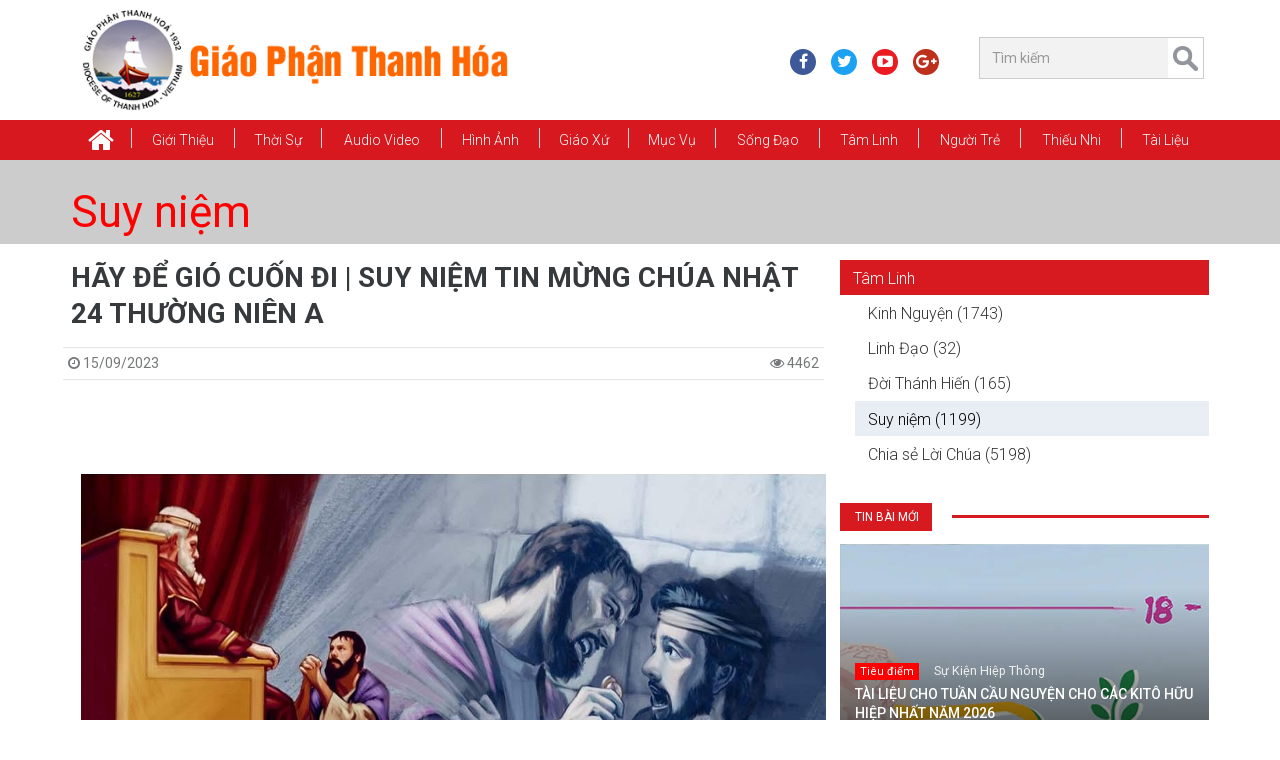

--- FILE ---
content_type: text/html; charset=utf-8
request_url: http://giaophanthanhhoa.net/suy-niem/hay-de-gio-cuon-di-%7C-suy-niem-tin-mung-chua-nhat-24-thuong-nien-a-42654.html
body_size: 69194
content:
<!DOCTYPE HTML><!--[if lt IE 7]><html xmlns:og="http://opengraphprotocol.org/schema/" xmlns:fb="http://www.facebook.com/2008/fbml/" class="no-js lt-ie9 lt-ie8 lt-ie7" lang='VI-VN'><![endif]--><!--[if IE 7]><html xmlns:og="http://opengraphprotocol.org/schema/" xmlns:fb="http://www.facebook.com/2008/fbml/" class="no-js lt-ie9 lt-ie8" lang='VI-VN'><![endif]--><!--[if IE 8]><html xmlns:og="http://opengraphprotocol.org/schema/" xmlns:fb="http://www.facebook.com/2008/fbml/" class="no-js lt-ie9" lang='VI-VN'><![endif]--><!--[if gt IE 8]><!-->
<html xmlns:og="http://opengraphprotocol.org/schema/" xmlns:fb="http://www.facebook.com/2008/fbml/" lang='VI-VN' class="no-js">
<!--<![endif]--><head id="Head"><title>
	HÃY ĐỂ GIÓ CUỐN ĐI | SUY NIỆM TIN MỪNG CHÚA NHẬT 24 THƯỜNG NIÊN A | Giáo Phận Thanh Hóa
</title>
<meta name="description" content="Hay De Gio Cuon Di | Suy Niem Tin Mung Chua Nhat 24 Thuong Nien A , HÃY ĐỂ GIÓ CUỐN ĐI | SUY NIỆM TIN MỪNG CHÚA NHẬT 24 THƯỜNG NIÊN A"/>
<meta name="keywords" content="Hay De Gio Cuon Di | Suy Niem Tin Mung Chua Nhat 24 Thuong Nien A , HÃY ĐỂ GIÓ CUỐN ĐI | SUY NIỆM TIN MỪNG CHÚA NHẬT 24 THƯỜNG NIÊN A, giao phan thanh hoa"/>
<meta name="Template" content="News"/>
<meta name="VisitorTimeout" content="0"/>
<meta name="VisitorPath" content=""/>
<link rel="shortcut icon" type="image/ico" href="Image/favicon.ico" mce_href="Image/favicon.ico" />
<base href="http://giaophanthanhhoa.net/" target="_self"/>
<link href="Image/favicon.ico" mce_href="Image/favicon.ico" rel="shortcut icon" type="image/ico" />
<meta charset="utf-8">
<meta name="viewport" content="width=device-width, initial-scale=1, shrink-to-fit=no">
<meta http-equiv="X-UA-Compatible" content="IE=edge">
<!--<meta content="1800" http-equiv="REFRESH" />-->
<meta content="index, follow" name="robots" />
<meta name="copyright" content="Ban Truyền Thông Giáo Phận Thanh Hóa" />
<meta name="author" content="Ban Truyền Thông Giáo Phận Thanh Hóa" />
<meta http-equiv="audience" content="General" />
<meta name="resource-type" content="Document" />
<meta name="distribution" content="Global" />
<meta name="revisit-after" content="1 days" />
<meta name="GENERATOR" content="Ban Truyền Thông Giáo Phận Thanh Hóa" />

<!-- Facebook Metadata /-->
<meta property="fb:app_id" content="2123564141068048" />
<meta property="og:type" content="article" />
<meta property="og:url" content="http://giaophanthanhhoa.net/suy-niem/hay-de-gio-cuon-di-|-suy-niem-tin-mung-chua-nhat-24-thuong-nien-a-42654.html" />
<meta property="og:locale" content="vi_VN" />
<meta property="og:image" content="http://giaophanthanhhoa.net/Image/Picture/4-Hinh%20Anh/2023/CHA%20%20CA%CC%89NH%202.png" />
<meta property="og:description" content="Hay De Gio Cuon Di | Suy Niem Tin Mung Chua Nhat 24 Thuong Nien A , HÃY ĐỂ GIÓ CUỐN ĐI | SUY NIỆM TIN MỪNG CHÚA NHẬT 24 THƯỜNG NIÊN A " />
<meta property="og:title" content="HÃY ĐỂ GIÓ CUỐN ĐI | SUY NIỆM TIN MỪNG CHÚA NHẬT 24 THƯỜNG NIÊN A | Giáo Phận Thanh Hóa " />
<meta property="og:site_name" content="Ban Truyền Thông Giáo Phận Thanh Hóa" />
<meta property="article:publisher" content="http://giaophanthanhhoa.net" />
<meta property="article:author" content="https://facebook.com/595039017513493" />
<!-- Google+ Metadata / -->
<meta name="google-site-verification" content="fKpnQz5IjlLjCBjncAMHGywaeiTBNg30Df3kk3FZPWQ" />
<meta itemprop="name" content="HÃY ĐỂ GIÓ CUỐN ĐI | SUY NIỆM TIN MỪNG CHÚA NHẬT 24 THƯỜNG NIÊN A | Giáo Phận Thanh Hóa">
<meta itemprop="description" content="Hay De Gio Cuon Di | Suy Niem Tin Mung Chua Nhat 24 Thuong Nien A , HÃY ĐỂ GIÓ CUỐN ĐI | SUY NIỆM TIN MỪNG CHÚA NHẬT 24 THƯỜNG NIÊN A">
<meta itemprop="image" content="http://giaophanthanhhoa.net/Image/Picture/4-Hinh%20Anh/2023/CHA%20%20CA%CC%89NH%202.png"> 

<!--CSS-->
<link href="https://fonts.googleapis.com/css?family=Roboto:300,300i,400,400i,500,500i,700,700i,900,900i&amp;subset=vietnamese" rel="stylesheet">
<link href="/Bootstrap/bootstrap3/css/bootstrap.min.css" media="screen" rel="stylesheet" />
<link href="/Style/style-cms.css?v=2.170518" rel="stylesheet" type="text/css" />
<link href="/Bootstrap/bootstrap3/css/modified.css" media="screen" rel="stylesheet" />
<link href="/Bootstrap/bootstrap3/font-awesome/css/font-awesome.min.css" rel="stylesheet" />
<link href="/Script/utility/menu-superfish/superfish.css" media="screen" rel="stylesheet" />
<link href="/Script/utility/owl-carousel/OwlCarousel2/assets/owl.carousel.min.css" rel="stylesheet" type="text/css" />
<link href="/Script/utility/date-time-picker/datepicker3.css" rel="stylesheet" type="text/css">
<link href="/Script/utility/MagnificPopup/style.css" rel="stylesheet" />
<link href="/Script/utility/mmenu/hamburgers.css" rel="stylesheet" type="text/css">
<link href="/Script/utility/mmenu/jquery.mmenu.css?v=200418" rel="stylesheet" type="text/css">

<!--JS-->
<script type="text/javascript" src="/Bootstrap/bootstrap3/js/jquery.min.js"></script>
<script type="text/javascript" src="/Bootstrap/bootstrap3/js/tether.min.js"></script>
<script type="text/javascript" src="/Bootstrap/bootstrap3/js/bootstrap.min.js"></script>
<script type="text/javascript" src="/Script/utility/menu-superfish/jquery.hoverIntent.min.js"></script>
<script type="text/javascript" src="/Script/utility/menu-superfish/superfish.js"></script>
<script type="text/javascript" src="/Script/utility/echo.min.js"></script>
<script type="text/javascript" src="/Script/utility/sticky-menu/jquery.sticky.js"></script>
<script type="text/javascript" src="/Script/utility/owl-carousel/OwlCarousel2/owl.carousel.min.js"></script>
<script type="text/javascript" src="/Script/utility/owl-carousel2-thumbs/OwlCarousel2-Thumbs.js"></script>
<script type="text/javascript" src="/Script/utility/MagnificPopup/script.js"></script>
<script type="text/javascript" src="/Script/utility/scrolltopcontrol.js"></script>
<script type="text/javascript" src="/Script/utility/mmenu/jquery.mmenu.min.js"></script>
<script type="text/javascript" src="/Script/utility/mmenu/core/offcanvas/jquery.mmenu.offcanvas.min.js"></script>
<script type="text/javascript" src="/Script/utility/nicescroll/nicescroll.min.js"></script>
<script type="text/javascript" src="/Script/utility/countdown/jquery.countdown.min.js"></script>
<script type="text/javascript" src="/Script/script-cms.js?v=2.170618"></script>
<script type="text/javascript" src="/Script/script-news.js?v=5.040518"></script>
<script type="text/javascript" src="/Script/script-ajax.js?v=1.1"></script>
<script type="text/javascript" src="/Script/Other.js"></script>

<script type="text/javascript">
	$(document).ready(function () {
		Script.Process_Init();
	});
</script>

<!--[if lt IE 9]>
<script type="text/javascript" src="http://cdnjs.cloudflare.com/ajax/libs/json2/20110223/json2.min.js"></script>    
<script type="text/javascript" src="http://html5shiv.googlecode.com/svn/trunk/html5.js"></script>   
<script type="text/javascript" src="https://oss.maxcdn.com/libs/respond.js/1.3.0/respond.min.js"></script>  
<![endif]-->
<!-- Global site tag (gtag.js) - Google Analytics -->
<script async src="https://www.googletagmanager.com/gtag/js?id=UA-109980307-1"></script>
<script>
  window.dataLayer = window.dataLayer || [];
  function gtag(){dataLayer.push(arguments);}
  gtag('js', new Date());

  gtag('config', 'UA-109980307-1');
</script>
<style>
/*---------Control:Logo---------*/
/*#Header-Full {
  background: rgba(0, 0, 0, 0) url("/Image/Picture/Banner/bgg.jpg") no-repeat scroll center top / cover ;
}*/

</style>

<script type="text/javascript">
 $(document).ready(function () {
/*---------Control:News---------*/
$(document).on('click', 'a[href^="#"]', function(e) {
    // target element id
    var id = $(this).attr('href');

    // target element
    var $id = $(id);
    if ($id.length === 0) {
        return;
    }

    // prevent standard hash navigation (avoid blinking in IE)
    e.preventDefault();

    // top position relative to the document
    var pos = $id.offset().top;

    // animated top scrolling
    $('body, html').animate({scrollTop: pos});
});

});
</script>
</head><body><div id="Zone"><div id="Body-Open" class="hidden d-none"><script>
  window.fbAsyncInit = function() {
    FB.init({
      appId      : '2123564141068048',
      xfbml      : true,
      version    : 'v3.2'
    });
    FB.AppEvents.logPageView();
  };

  (function(d, s, id){
     var js, fjs = d.getElementsByTagName(s)[0];
     if (d.getElementById(id)) {return;}
     js = d.createElement(s); js.id = id;
     js.src = "https://connect.facebook.net/en_US/sdk.js";
     fjs.parentNode.insertBefore(js, fjs);
   }(document, 'script', 'facebook-jssdk'));
</script></div>
<div id="wraper-tool" class="hidden">
   <ul id="Menu-Mobile" class="Menu-Mobile hidden-lg-up"><li class="home"><a href="/"><i class="fa fa-home fa-2x" aria-hidden="true"></i></a></li><li><a href="gioi-thieu.html">Giới thiệu</a><ul><li><a href="tong-quan.html">Tổng Quan</a></li><li><a href="giam-muc.html">Giám Mục</a></li><li><a href="linh-muc.html">Linh mục</a></li><li><a href="uy-ban.html">Ủy Ban</a></li><li><a href="hoi-doan.html">Hội Đoàn</a></li><li><a href="/nha-tho-chinh-toa/giao-xu-chinh-toa-tinh-tam-gia-truong--thanh-le-mung-bon-mang-duc-tong-giam-muc-giuse-nguyen-chi-linh-12476.html">Nhà Thờ Chính Tòa</a></li><li><a href="den-thanh-tu-dao.html">Đền Thánh Tử Đạo</a></li><li><a href="chung-vien-le-bao-tinh.html">Chủng Viện Lê Bảo Tịnh</a></li><li><a href="dong-men-thanh-gia.html">Dòng Mến Thánh Giá</a></li><li><a href="tru-so-sai-gon.html">Trụ Sở Sài Gòn</a></li><li><a href="nien-giam-giao-phan.html">Niên giám Giáo Phận</a></li><li><a href="/su-kien-hiep-thong/ngay-thang-nam-lich-su-12355.html">Sự Kiện Hiệp Thông</a></li></ul></li><li><a href="thoi-su.html">Thời Sự</a><ul><li><a href="tin-giao-hoi-hoan-vu.html">Tin Giáo Hội Hoàn Vũ</a></li><li><a href="tin-giao-hoi-viet-nam.html">Tin Giáo Hội Việt Nam</a></li><li><a href="tin-giao-phan.html">Tin Giáo Phận</a></li><li><a href="thong-bao.html">Thông Báo</a></li><li><a href="phong-su.html">Phóng sự</a></li><li><a href="xa-luan.html">Xã Luận</a></li><li><a href="chuyen-de.html">Chuyên Đề</a></li></ul></li><li><a href="audio-video.html">Audio Video</a><ul><li><a href="radio-vatican.html">Radio Vatican</a></li><li><a href="video-thanh-le-va-bai-giang.html">Video: THÁNH LỄ VÀ BÀI GIẢNG</a></li><li><a href="video-thanh-ca.html">Video: Thánh Ca</a></li><li><a href="video-tin-tuc.html">Video: Tin tức</a></li><li><a href="video-chuyen-muc.html">Video: Chuyên mục</a></li><li><a href="phim-chon-loc.html">Phim Chọn Lọc</a></li><li><a href="https://www.saltandlighttv.org" target="_blank">Salt Light Media</a></li><li><a href="http://vntaiwan.catholic.org.tw/veritas/" target="_blank">Radio Veritas</a></li><li><a href="http://vi.radiovaticana.va/" target="_blank">Radio Vatican</a></li><li><a href="http://phimconggiao.net/" target="_blank">Phim Công Giáo</a></li><li><a href="https://www.youtube.com/channel/UCLI0Hz87bPHacX3lD2bgY5Q" target="_blank">Tivi online</a></li><li><a href="https://www.youtube.com/user/VietCatholicNews" target="_blank">VietcatholicNews YouTube</a></li><li><a href="http://www.ewtn.com" target="_blank">Truyền hình Công giáo EWTN</a></li></ul></li><li><a href="hinh-anh.html">Hình Ảnh</a></li><li><a href="giao-xu.html">Giáo xứ</a><ul><li><a href="/giao-xu/cac-giao-xu-trong-giao-phan-theo-abc-13575.html">Theo ABC</a></li><li><a href="/theo-giao-hat/cac-giao-xu-thuoc-giao-hat-trong-giao-phan-thanh-hoa-13592.html">Theo Giáo Hạt</a></li><li><a href="sinh-hoat-giao-xu.html">Sinh hoạt Giáo xứ</a></li></ul></li><li><a href="muc-vu.html">Mục vụ</a><ul><li><a href="bac-ai.html">Bác Ái</a></li><li><a href="di-dan.html">Di dân</a></li><li><a href="truyen-giao.html">Truyền giáo</a></li><li><a href="hon-nhan-gia-dinh.html">Hôn nhân và Gia đình</a></li><li><a href="ca-truong.html">Ca Trưởng</a></li><li><a href="thuong-huan.html">Thường Huấn</a></li><li><a href="nam-muc-vu.html">Năm Mục Vụ</a></li></ul></li><li><a href="song-dao.html">Sống Đạo</a><ul><li><a href="on-goi.html">Ơn Gọi</a></li><li><a href="duc-tin.html">Đức Tin</a></li><li><a href="giao-ly.html">Giáo Lý</a></li><li><a href="kinh-thanh.html">Kinh Thánh</a></li><li><a href="phung-vu.html">Phụng Vụ</a></li><li><a href="chung-nhan.html">Chứng Nhân</a></li><li><a href="muc-tu.html">Mục Tử</a></li></ul></li><li><a href="tam-linh.html">Tâm Linh</a><ul><li><a href="kinh-nguyen.html">Kinh Nguyện</a></li><li><a href="linh-dao.html">Linh Đạo</a></li><li><a href="doi-thanh-hien.html">Đời Thánh Hiến</a></li><li><a href="suy-niem.html">Suy niệm</a></li><li><a href="chia-se-loi-chua.html">Chia sẻ Lời Chúa</a></li></ul></li><li><a href="nguoi-tre.html">Người Trẻ</a><ul><li><a href="dai-hoi-gioi-tre.html">Đại Hội Giới Trẻ</a></li><li><a href="sinh-hoat-va-doi-song.html">Sinh Hoạt và Đời Sống</a></li><li><a href="sinh-vien-va-hoc-sinh.html">Sinh viên và học sinh</a></li><li><a href="chia-se-goc-nhin.html">Chia sẻ góc nhìn</a></li></ul></li><li><a href="thieu-nhi.html">Thiếu Nhi</a><ul><li><a href="kinh-thanh-hinh.html">Kinh Thánh Hình</a></li><li><a href="truyen-tranh.html">Truyện Tranh</a></li><li><a href="do-vui.html">Đố Vui</a></li><li><a href="ca-nhac.html">Ca Nhạc</a></li><li><a href="hoat-hinh.html">Hoạt Hình</a></li></ul></li><li><a href="tai-lieu.html">Tài Liệu</a><ul><li><a href="cac-mau-van-ban.html">Các Mẫu Văn Bản</a></li><li><a href="nghi-thuc-cong-giao.html">Nghi thức Công Giáo</a></li><li><a href="slideshows-phung-vu.html">Slideshows phụng vụ</a></li><li><a href="triet-hoc.html">Triết học</a></li><li><a href="than-hoc.html">Thần học</a></li><li><a href="giao-luat.html">Giáo luật</a></li><li><a href="giao-su.html">Giáo sử</a></li><li><a href="giao-phu.html">Giáo phụ</a></li><li><a href="ton-giao.html">Tôn giáo</a></li><li><a href="duc-maria.html">Đức Maria</a></li><li><a href="thanh-giuse.html">Thánh Giuse</a></li><li><a href="van-kien-giao-hoi.html">Văn Kiện Giáo Hội</a></li><li><a href="van-hoa.html">Văn Hóa</a></li><li><a href="khao-cuu-khac.html">Khảo cứu khác</a></li></ul></li></ul>
</div>
<header id="Header-Full">
	<section class="container">
		<div class="row header-row">
			<div class="col-xs-10 col-sm-10 col-md-6 col-lg-6 header-left">
				<div id="Logo" class="Logo"><a href="/" title="Giáo Phận Thanh Hóa"><img alt="Giáo Phận Thanh Hóa" height="130" src="/Image/Picture/logo/1_Logo.png" width="485" /></a></div>
			</div>
			<div class="col-xs-2 col-sm-2 col-md-6 hidden-lg-up">
			    <a id="hamburger" href="#wraper-tool" type="link">
                    <span class="hamburger hamburger--collapse">
                		<span class="hamburger-box">
                			<span class="hamburger-inner"></span>
                		</span>
                	</span>
            	</a>
			</div>
			<div class="hidden-sm-down col-xs-12 col-sm-6 col-md-6 col-lg-6 header-right">
			    <div class="row">
			        <div class="col-xs-12 col-sm-8 col-md-7">
			            <ul id="Header-Social" class="social-header list-unstyled hidden-md-down"><li class="_facebook-icon"><a href="https://www.facebook.com/giaophanthanhhoa" target="_blank"><i class="fa fa-facebook" aria-hidden="true"></i></a></li><li class="_twitter-icon"><a href="https://twitter.com/ttgpthanhhoa" target="_blank"><i class="fa fa-twitter" aria-hidden="true"></i></a></li><li class="_youtube-icon"><a href="https://www.youtube.com/@giaophanthanhhoa-l3v" target="_blank"><i class="fa fa-youtube-play" aria-hidden="true"></i></a></li><li class="_google-plus-icon"><a href="https://plus.google.com/+TRUY%E1%BB%80NTH%C3%94NGGPTHANHH%C3%93ATRUY%E1%BB%80NTH%C3%94NGGPTHANHH%C3%93A" target="_blank"><i class="fa fa-google-plus" aria-hidden="true"></i></a></li></ul>
			        </div>
			        <div class="col-xs-12 col-sm-4 col-md-5">
			            <div id="Search" class="Search hidden-md-down"><div class="searchBar"><input class="search-query form-control input-sm" id="Search-Keyword-News" placeholder="Tìm kiếm" type="text" /> <a class="searchButton" href="javascript:;" id="Search-Button-News"> </a></div></div>
			        </div>
			    </div>
			</div>
		</div>
	</section>
</header>
<div class="clearfix"></div>
<nav class="main-nav">
    <div id="Control-Menu-Top" class="container">
        <ul id="Menu-Top" class="sf-menu Menu-Top hidden-md-down"><li class="home"><a href="/"><i class="fa fa-home fa-2x" aria-hidden="true"></i></a></li><li><a href="gioi-thieu.html">Giới thiệu</a><ul><li><a href="tong-quan.html">Tổng Quan</a></li><li><a href="giam-muc.html">Giám Mục</a></li><li><a href="linh-muc.html">Linh mục</a></li><li><a href="uy-ban.html">Ủy Ban</a></li><li><a href="hoi-doan.html">Hội Đoàn</a></li><li><a href="/nha-tho-chinh-toa/giao-xu-chinh-toa-tinh-tam-gia-truong--thanh-le-mung-bon-mang-duc-tong-giam-muc-giuse-nguyen-chi-linh-12476.html">Nhà Thờ Chính Tòa</a></li><li><a href="den-thanh-tu-dao.html">Đền Thánh Tử Đạo</a></li><li><a href="chung-vien-le-bao-tinh.html">Chủng Viện Lê Bảo Tịnh</a></li><li><a href="dong-men-thanh-gia.html">Dòng Mến Thánh Giá</a></li><li><a href="tru-so-sai-gon.html">Trụ Sở Sài Gòn</a></li><li><a href="nien-giam-giao-phan.html">Niên giám Giáo Phận</a></li><li><a href="/su-kien-hiep-thong/ngay-thang-nam-lich-su-12355.html">Sự Kiện Hiệp Thông</a></li></ul></li><li><a href="thoi-su.html">Thời Sự</a><ul><li><a href="tin-giao-hoi-hoan-vu.html">Tin Giáo Hội Hoàn Vũ</a></li><li><a href="tin-giao-hoi-viet-nam.html">Tin Giáo Hội Việt Nam</a></li><li><a href="tin-giao-phan.html">Tin Giáo Phận</a></li><li><a href="thong-bao.html">Thông Báo</a></li><li><a href="phong-su.html">Phóng sự</a></li><li><a href="xa-luan.html">Xã Luận</a></li><li><a href="chuyen-de.html">Chuyên Đề</a></li></ul></li><li><a href="audio-video.html">Audio Video</a><ul><li><a href="radio-vatican.html">Radio Vatican</a></li><li><a href="video-thanh-le-va-bai-giang.html">Video: THÁNH LỄ VÀ BÀI GIẢNG</a></li><li><a href="video-thanh-ca.html">Video: Thánh Ca</a></li><li><a href="video-tin-tuc.html">Video: Tin tức</a></li><li><a href="video-chuyen-muc.html">Video: Chuyên mục</a></li><li><a href="phim-chon-loc.html">Phim Chọn Lọc</a></li><li><a href="https://www.saltandlighttv.org" target="_blank">Salt Light Media</a></li><li><a href="http://vntaiwan.catholic.org.tw/veritas/" target="_blank">Radio Veritas</a></li><li><a href="http://vi.radiovaticana.va/" target="_blank">Radio Vatican</a></li><li><a href="http://phimconggiao.net/" target="_blank">Phim Công Giáo</a></li><li><a href="https://www.youtube.com/channel/UCLI0Hz87bPHacX3lD2bgY5Q" target="_blank">Tivi online</a></li><li><a href="https://www.youtube.com/user/VietCatholicNews" target="_blank">VietcatholicNews YouTube</a></li><li><a href="http://www.ewtn.com" target="_blank">Truyền hình Công giáo EWTN</a></li></ul></li><li><a href="hinh-anh.html">Hình Ảnh</a></li><li><a href="giao-xu.html">Giáo xứ</a><ul><li><a href="/giao-xu/cac-giao-xu-trong-giao-phan-theo-abc-13575.html">Theo ABC</a></li><li><a href="/theo-giao-hat/cac-giao-xu-thuoc-giao-hat-trong-giao-phan-thanh-hoa-13592.html">Theo Giáo Hạt</a></li><li><a href="sinh-hoat-giao-xu.html">Sinh hoạt Giáo xứ</a></li></ul></li><li><a href="muc-vu.html">Mục vụ</a><ul><li><a href="bac-ai.html">Bác Ái</a></li><li><a href="di-dan.html">Di dân</a></li><li><a href="truyen-giao.html">Truyền giáo</a></li><li><a href="hon-nhan-gia-dinh.html">Hôn nhân và Gia đình</a></li><li><a href="ca-truong.html">Ca Trưởng</a></li><li><a href="thuong-huan.html">Thường Huấn</a></li><li><a href="nam-muc-vu.html">Năm Mục Vụ</a></li></ul></li><li><a href="song-dao.html">Sống Đạo</a><ul><li><a href="on-goi.html">Ơn Gọi</a></li><li><a href="duc-tin.html">Đức Tin</a></li><li><a href="giao-ly.html">Giáo Lý</a></li><li><a href="kinh-thanh.html">Kinh Thánh</a></li><li><a href="phung-vu.html">Phụng Vụ</a></li><li><a href="chung-nhan.html">Chứng Nhân</a></li><li><a href="muc-tu.html">Mục Tử</a></li></ul></li><li><a href="tam-linh.html">Tâm Linh</a><ul><li><a href="kinh-nguyen.html">Kinh Nguyện</a></li><li><a href="linh-dao.html">Linh Đạo</a></li><li><a href="doi-thanh-hien.html">Đời Thánh Hiến</a></li><li><a href="suy-niem.html">Suy niệm</a></li><li><a href="chia-se-loi-chua.html">Chia sẻ Lời Chúa</a></li></ul></li><li><a href="nguoi-tre.html">Người Trẻ</a><ul><li><a href="dai-hoi-gioi-tre.html">Đại Hội Giới Trẻ</a></li><li><a href="sinh-hoat-va-doi-song.html">Sinh Hoạt và Đời Sống</a></li><li><a href="sinh-vien-va-hoc-sinh.html">Sinh viên và học sinh</a></li><li><a href="chia-se-goc-nhin.html">Chia sẻ góc nhìn</a></li></ul></li><li><a href="thieu-nhi.html">Thiếu Nhi</a><ul><li><a href="kinh-thanh-hinh.html">Kinh Thánh Hình</a></li><li><a href="truyen-tranh.html">Truyện Tranh</a></li><li><a href="do-vui.html">Đố Vui</a></li><li><a href="ca-nhac.html">Ca Nhạc</a></li><li><a href="hoat-hinh.html">Hoạt Hình</a></li></ul></li><li><a href="tai-lieu.html">Tài Liệu</a><ul><li><a href="cac-mau-van-ban.html">Các Mẫu Văn Bản</a></li><li><a href="nghi-thuc-cong-giao.html">Nghi thức Công Giáo</a></li><li><a href="slideshows-phung-vu.html">Slideshows phụng vụ</a></li><li><a href="triet-hoc.html">Triết học</a></li><li><a href="than-hoc.html">Thần học</a></li><li><a href="giao-luat.html">Giáo luật</a></li><li><a href="giao-su.html">Giáo sử</a></li><li><a href="giao-phu.html">Giáo phụ</a></li><li><a href="ton-giao.html">Tôn giáo</a></li><li><a href="duc-maria.html">Đức Maria</a></li><li><a href="thanh-giuse.html">Thánh Giuse</a></li><li><a href="van-kien-giao-hoi.html">Văn Kiện Giáo Hội</a></li><li><a href="van-hoa.html">Văn Hóa</a></li><li><a href="khao-cuu-khac.html">Khảo cứu khác</a></li></ul></li></ul>   
    </div>
</nav>
<main>
    <section id="main-content" class="clearfix">
        <div id="News"><div class="page-media-image container-fluid p-0 mb-1"><div class="page-header-name container"><h1 class="name"><a href="suy-niem.html">Suy niệm</a></h1></div></div><div class="clearfix"></div><div class="main-content container mb-1"><div class="row"><div class="col-lg-12"><div class="row"><div class="col-xs-12 col-sm-12 col-lg-8 col-xl-8 pr-1"><section itemtype="http://schema.org/Recipe" itemscope class="News"><h1 class="NewsNameLink">HÃY ĐỂ GIÓ CUỐN ĐI | SUY NIỆM TIN MỪNG CHÚA NHẬT 24 THƯỜNG NIÊN A</h1><section class="row NewsMeta"><div class="CreateDate pull-left"><span><i class="fa fa-clock-o"></i> 15/09/2023</span></div><div class="pull-right Visit"> <i class="fa fa-eye"></i> 4462</div></section><article class="Context" id="Context1"><p style="text-align: center;"><br />
 </p>

<div style="text-align:center"><img alt="" height="450" src="/Image/Picture/4-Hinh%20Anh/2023/CHA%20%20CA%CC%89NH%202.png" width="800" /></div>

<p style="text-align: center;"><br />
<span style="font-size:22px;"><span style="color:#336600;"><b>HÃY ĐỂ GIÓ CUỐN ĐI</b></span></span></p>

<p style="text-align: justify;"> </p>

<p style="text-align: justify;"><span style="font-size:20px;">Kính thưa cộng đoàn phụng vụ,</span></p>

<p style="text-align: justify;"><span style="font-size:20px;">Thật tình tha thứ cho nhau với tất cả lòng quảng đại trong tươi vui và không giới hạn, bẻ gãy cái vòng luẩn quẩn của báo oán, đập tan xích xiềng của thù hận, phá hủy nhà tù của oán hờn và giận dữ... Đó là lời kêu mời mà Chúa Giêsu và Mẹ Giáo Hội nhắn gửi chúng ta qua các bài đọc Phụng vụ Lời Chúa trong Chúa Nhật 24 Thường Niên hôm nay.</span></p>

<p style="text-align: justify;"><span style="font-size:20px;">Xin được khởi đầu bài chia sẻ hôm nay, khởi đi từ một câu chuyện:</span></p>

<p style="text-align: justify;"><span style="font-size:20px;">Có hai người bạn đi trên con đường vắng vẻ. Đến một đoạn, họ có một cuộc tranh luận khá gay gắt và một người đã không kìm chế được giơ tay tát vào mặt bạn mình. Người kia bị đau nhưng không hề nói một lời</span></p>

<p style="text-align: justify;"><span style="font-size:20px;">Anh viết trên cát:</span></p>

<p style="text-align: justify;"><span style="font-size:20px;">- Hôm nay, người bạn thân nhất của tôi đã tát vào mặt tôi.</span></p>

<p style="text-align: justify;"><span style="font-size:20px;">Họ tiếp tục đi, đến một con sông, họ dừng lại và tắm ở đấy. Anh bạn kia không may bị chuột rút và suýt chết đuối may mà được người bạn cứu. Khi hết hoảng sợ, anh viết lên đá:</span></p>

<p style="text-align: justify;"><span style="font-size:20px;">- Hôm nay, người bạn thân nhất đã cứu sống tôi. Anh bạn kia ngạc nhiên hỏi:</span></p>

<p style="text-align: justify;"><span style="font-size:20px;">- Tại sao khi tôi đánh anh, anh viết lên cát, còn bây giờ anh tại viết trên đá?</span></p>

<p style="text-align: justify;"><span style="font-size:20px;">Mỉm cười, anh trả lời:</span></p>

<p style="text-align: justify;"><span style="font-size:20px;">- Khi một người nào đó làm chúng ta đau, chúng ta hay viết điều gì đó trên cát, gió sẽ thổi bay chúng đi cùng sự tha thứ. . . Và khi có điều gì đó to lớn xảy ra, chúng ta nên khắc nó lên đá như khắc sâu vào ký ức của trái tim, nơi không ngọn gió nào có thể xóa nhòa được.</span></p>

<p style="text-align: justify;"><span style="font-size:20px;">Ngang qua câu chuyện trên và đọc trang Tin Mừng của thánh Matthêu về dụ ngôn tên mắc nợ không biết thương xót được mở ra từ vấn đề thánh Phêrô đặt ra: "Thưa <i>Thầy, nếu anh em con cứ xúc phạm đến con, thì con phải tha đến mấy lần </i>? <i>Có phải bảy</i> <i>lần không?" </i>( Mt 18,21). Đức Giêsu đã trả lời bằng câu chuyện người đầy tớ không thể trả nợ được. Dụ ngôn thật rõ ràng: chúng ta mắc nợ Thiên Chúa rất nhiều. Chúng ta nợ Ngài tất cả. Như thế chúng ta phải làm cho những người khác như Cha chúng ta đã làm cho chúng ta. Sự tha thứ không chỉ là điều kiện mà còn là yếu tố chính trong đời sống của những người con cái Chúa. Vì thế Đức Giêsu buộc thánh Phêrô phải tha thứ không ngừng, hoàn toàn trái ngược với hành động của những người chỉ muốn báo thù mà thôi ( St 4,24).</span></p>

<p style="text-align: justify;"><span style="font-size:20px;">Con người không biết tha thứ cho anh chị em, đối xử với anh chị em tàn tệ là tự chuốc lấy cho mình cơn thịnh nộ của Thiên Chúa: “Tên đầy tớ độc ác kia, ta đã tha hết nợ cho ngươi, vì ngươi đã van xin Ta. Còn ngươi, sao ngươi không chịu thương bạn như Ta đã thương ngươi?” ( Mt 18,32-33 ).</span></p>

<p style="text-align: justify;"><span style="font-size:20px;">Và Chúa kết luận: <i>“Vậy Cha Ta trên trời cũng cư xử với các con đúng như thế, nếu mỗi người trong các con không hết lòng tha thứ cho anh em mình” ( Mt 18,35 )</i>. Từ chối tha thứ cho anh chị em là ngăn chặn ơn tha thứ đang dạt dào tuôn chảy vào tâm hồn mình vậy : <i>"Thật vậy</i>, <i>không ai trong chúng ta sống cho chính mình, cũng như không ai chết cho chính mình. Chúng ta có sống là sống cho Chúa, có chết cũng là chết cho Chúa. Vậy, dù sống dù chết, chúng ta vẫn</i> <i>thuộc về Chúa; vì Đức Kitô đã chết và sống lại, chính là để làm Chúa kẻ sống cũng như kẻ chết </i>(Rm 14,7-9). Cuộc sống mới trong tình yêu này đòi buộc mỗi Kitô hữu phải biết liên kết với Thiên Chúa và nhất là với anh em mình. Sự hiệp thông do liên kết sẽ là động lực để mỗi Kitô hữu hướng đến anh em mình, quan tâm đến họ, và tất nhiên tha thứ cho họ, vì không thể có hiệp thông khi còn xa cách, tách rẽ và thù hận lẫn nhau.</span></p>

<p style="text-align: justify;"><span style="font-size:20px;">Trong đời sống thực tế, muốn nhận sự tha thứ thì hãy biết quên đi những lỗi lầm của anh chị em. Đừng nhắc đi nhắc lại, đừng nhớ dai. Chuyện ngày xửa ngày xưa, từ đời tam đại… khi vui thuận vợ thuận chồng thì không nói, khi không bằng lòng nhau thì lôi chuyện cũ ra xào nấu lại làm cho nhau đau khổ. Chúa đã tha thứ cho chúng ta thì chúng ta cũng biết tha thứ cho nhau, vì “nếu Chúa ghi nhớ tội khiên thì nào ai rỗi được” (Tv 51)</span></p>

<p style="text-align: justify;"><span style="font-size:20px;">Trong một thế giới mang tính toàn cầu hiện nay, con người không thể sống đơn độc trong những ốc đảo của mình mà phải xây dựng nhiều mối quan hệ với những người khác. Dù là đoàn thể xã hội hay tôn giáo, ý nghĩa cộng đoàn luôn luôn là ý nghĩa chủ đạo cho mọi ràng buộc, mọi xây dựng những giá trị tốt đẹp, mà cả sự sống còn nữa. Muốn xây dựng cộng đoàn người ta phải có chung mục tiêu tốt đẹp. Mục tiêu này đòi hỏi mọi thành viên gắn bó trong tình yêu và không chấp nhận bất cứ một rạn nứt hay sự chia cắt nào. Nếu có những bóng mây mờ của giận hờn, ghen ghét, thù oán xuất hiện, chúng phải bị xua tan đi tức khắc để trả lại ánh sáng của chan hòa yêu thương. Có nhiều phương cách để tái lập mối quan hệ tốt đẹp đó. Một trong những phương cách đó là THA THỨ. Ước gì mỗi người chúng ta khi đón nhận lòng thương xót và sự tha thứ của Chúa, chúng ta cũng biết thương xót và tha thứ cho anh chị em mình. Điều gì tốt thì khắc trên đá để không phai, còn điều gì xấu thì viết trên cát để gió cuốn đi.</span><br />
<br />
<br />
 </p>

<p style="text-align: right;"><span style="font-size:20px;"><strong>LM. Joseph Phan Cảnh</strong></span></p>

<p style="text-align: right;"> </p></article></section><div class="clearfix"></div><hr/><div class="clearfix"><div class="addthis_native_toolbox"></div></div><div class="clearfix"></div><br/><div id="NewsRelate" class="NewsRelate Home-Content-News clearfix"><div class="AsideTitle5"><span class="name">Tin bài khác</span></div><div class="row"><div class="NewsRelate top col-xs-12 col-sm-12 col-md-4 col-lg-4"><a href="suy-niem/bai-giang-chua-nhat-ii-thuong-nien-nam-a-49398.html" title="Bài Giảng Chúa Nhât II Thường Niên Năm A"><div class="clearfix"><div class="col-xs-4 col-sm-4 col-md-12 center"><figure class="figure-haft imageLinkWrapper w-100"><img src="/Image/_thumbs/Picture/cao-pho/CHA%20THUONG%20CN2TNA.jpg" alt="bai giang chua nhat ii thuong nien nam a"></figure></div><div class="col-xs-8 col-sm-8 col-md-12"><h3 class="NewsName">Bài Giảng Chúa Nhât II Thường Niên Năm A</h3></div></div></a></div><div class="NewsRelate top col-xs-12 col-sm-12 col-md-4 col-lg-4"><a href="suy-niem/suy-niem-chua-nhat-2-mua-thuong-nien-nam-a-49396.html" title="Suy niệm Chúa Nhật 2 Mùa Thường Niên Năm A"><div class="clearfix"><div class="col-xs-4 col-sm-4 col-md-12 center"><figure class="figure-haft imageLinkWrapper w-100"><img src="/Image/_thumbs/Picture/L%E1%BB%98C%20L%E1%BB%9CI%20CH%C3%9AA/cha%20tu%CC%9B%CC%81%20cn2tna.jpg" alt="suy niem chua nhat 2 mua thuong nien nam a"></figure></div><div class="col-xs-8 col-sm-8 col-md-12"><h3 class="NewsName">Suy niệm Chúa Nhật 2 Mùa Thường Niên Năm A</h3></div></div></a></div><div class="NewsRelate top col-xs-12 col-sm-12 col-md-4 col-lg-4"><a href="suy-niem/suy-niem-tin-mung-chua-nhat-ii-mua-thuong-nien-nam-a-49386.html" title="Suy niệm Tin Mừng Chúa Nhật II Mùa Thường Niên Năm A"><div class="clearfix"><div class="col-xs-4 col-sm-4 col-md-12 center"><figure class="figure-haft imageLinkWrapper w-100"><img src="/Image/_thumbs/Picture/cao-pho/CN2TNA.jpg" alt="suy niem tin mung chua nhat ii mua thuong nien nam a"></figure></div><div class="col-xs-8 col-sm-8 col-md-12"><h3 class="NewsName">Suy niệm Tin Mừng Chúa Nhật II Mùa Thường Niên Năm A</h3></div></div></a></div><div class="NewsRelate top col-xs-12 col-sm-12 col-md-4 col-lg-4"><a href="suy-niem/bai-suy-niem-chua-nhat-ii-mua-thuong-nien-nam-a-49385.html" title="Bài suy niệm Chúa Nhật II Mùa Thường Niên năm A"><div class="clearfix"><div class="col-xs-4 col-sm-4 col-md-12 center"><figure class="figure-haft imageLinkWrapper w-100"><img src="/Image/_thumbs/Picture/cao-pho/CHA%20CA%CC%89NH%20CN2TNA.jpg" alt="bai suy niem chua nhat ii mua thuong nien nam a"></figure></div><div class="col-xs-8 col-sm-8 col-md-12"><h3 class="NewsName">Bài suy niệm Chúa Nhật II Mùa Thường Niên năm A</h3></div></div></a></div><div class="NewsRelate top col-xs-12 col-sm-12 col-md-4 col-lg-4"><a href="suy-niem/giai-nghia-loi-chua---chua-nhat-2-mua-thuong-nien-nam-a-49384.html" title="Giải nghĩa Lời Chúa - Chúa Nhật 2 Mùa Thường Niên Năm A"><div class="clearfix"><div class="col-xs-4 col-sm-4 col-md-12 center"><figure class="figure-haft imageLinkWrapper w-100"><img src="/Image/_thumbs/Picture/cao-pho/%C4%90U%CC%9B%CC%81C%20CHA%20LA%CC%82M%20CN2TNA.jpg" alt="giai nghia loi chua   chua nhat 2 mua thuong nien nam a"></figure></div><div class="col-xs-8 col-sm-8 col-md-12"><h3 class="NewsName">Giải nghĩa Lời Chúa - Chúa Nhật 2 Mùa Thường Niên Năm A</h3></div></div></a></div><div class="NewsRelate top col-xs-12 col-sm-12 col-md-4 col-lg-4"><a href="suy-niem/bai-giang-chua-nhat-chua-giesu-chiu-phep-rua---nam-a-49369.html" title="Bài giảng Chúa Nhật Chúa Giêsu chịu phép rửa - Năm A"><div class="clearfix"><div class="col-xs-4 col-sm-4 col-md-12 center"><figure class="figure-haft imageLinkWrapper w-100"><img src="/Image/_thumbs/Picture/cao-pho/CHA%20THU%CC%9BO%CC%9B%CC%80NG%20CN%20CHU%CC%81A%20GIE%CC%82SU%20CHI%CC%A3U%20PHE%CC%81P%20RU%CC%9B%CC%89A.jpg" alt="bai giang chua nhat chua giesu chiu phep rua   nam a"></figure></div><div class="col-xs-8 col-sm-8 col-md-12"><h3 class="NewsName">Bài giảng Chúa Nhật Chúa Giêsu chịu phép rửa - Năm A</h3></div></div></a></div><div class="NewsRelate top col-xs-12 col-sm-12 col-md-4 col-lg-4"><a href="suy-niem/suy-niem-le-chua-giesu-chiu-phep-rua---nam-a-49363.html" title="Suy niệm lễ Chúa Giêsu chịu phép rửa - Năm A"><div class="clearfix"><div class="col-xs-4 col-sm-4 col-md-12 center"><figure class="figure-haft imageLinkWrapper w-100"><img src="/Image/_thumbs/Picture/suy%20ni%E1%BB%87m%20l%E1%BB%85%20Ch%C3%BAa%20Giesu%20ch%E1%BB%8Bu%20ph%C3%A9p%20r%E1%BB%ADa.jpg" alt="suy niem le chua giesu chiu phep rua   nam a"></figure></div><div class="col-xs-8 col-sm-8 col-md-12"><h3 class="NewsName">Suy niệm lễ Chúa Giêsu chịu phép rửa - Năm A</h3></div></div></a></div><div class="NewsRelate top col-xs-12 col-sm-12 col-md-4 col-lg-4"><a href="suy-niem/le-chua-yesu-chiu-phep-rua-nam-a--|-mot-cuoc-hien-linh-nhieu-y-nghia-49361.html" title="Lễ Chúa Yêsu Chịu Phép Rửa Năm A  | Một Cuộc Hiển Linh Nhiều Ý Nghĩa"><div class="clearfix"><div class="col-xs-4 col-sm-4 col-md-12 center"><figure class="figure-haft imageLinkWrapper w-100"><img src="/Image/_thumbs/Picture/cao-pho/%C4%90U%CC%9B%CC%81C%20CHA%20LA%CC%82M.jpg" alt="le chua yesu chiu phep rua nam a  | mot cuoc hien linh nhieu y nghia"></figure></div><div class="col-xs-8 col-sm-8 col-md-12"><h3 class="NewsName">Lễ Chúa Yêsu Chịu Phép Rửa Năm A  | Một Cuộc Hiển Linh Nhiều Ý Nghĩa</h3></div></div></a></div><div class="NewsRelate top col-xs-12 col-sm-12 col-md-4 col-lg-4"><a href="suy-niem/nhu-mua-troi-tuoi-goi-dat-dai---suy-niem-dua-theo-y-cau-nguyen-cua-duc-giao-hoang-thang-012026-phan-i-49358.html" title="Như mưa trời tưới gội đất đai - Suy niệm dựa theo ý cầu nguyện của Đức Giáo hoàng tháng 01/2026 phần I"><div class="clearfix"><div class="col-xs-4 col-sm-4 col-md-12 center"><figure class="figure-haft imageLinkWrapper w-100"><img src="/Image/_thumbs/Picture/3-Audio-Video/Capture(738).JPG" alt="nhu mua troi tuoi goi dat dai   suy niem dua theo y cau nguyen cua duc giao hoang thang 012026 phan i"></figure></div><div class="col-xs-8 col-sm-8 col-md-12"><h3 class="NewsName">Như mưa trời tưới gội đất đai - Suy niệm dựa theo ý cầu nguyện của Đức Giáo hoàng tháng 01/2026 phần I</h3></div></div></a></div></div></div><span id="NewsValue" NewsId="42654" NewsGroupId="405" NewsName="HÃY ĐỂ GIÓ CUỐN ĐI | SUY NIỆM TIN MỪNG CHÚA NHẬT 24 THƯỜNG NIÊN A"> </span><span id="NewsGroupValue" NewsGroupId="405" NewsGroupIdFather="372" NewsGroupName="Suy niệm"> </span></div><aside class="col-xs-12 col-sm-12 col-md-12 col-lg-4 col-xl-4"><nav id="sidenav" class="row"><ul class="sidenav-list col-xs-12"><li><a href="tam-linh.html" title="Tâm Linh" >Tâm Linh</a><ul class="sub-sidenav-list"><li><a href="kinh-nguyen.html" title="Kinh Nguyện">Kinh Nguyện (1743)</a></li><li><a href="linh-dao.html" title="Linh Đạo">Linh Đạo (32)</a></li><li><a href="doi-thanh-hien.html" title="Đời Thánh Hiến">Đời Thánh Hiến (165)</a></li><li><a href="suy-niem.html" title="Suy niệm">Suy niệm (1199)</a></li><li><a href="chia-se-loi-chua.html" title="Chia sẻ Lời Chúa">Chia sẻ Lời Chúa (5198)</a></li></ul></li></ul></nav><div class="clearfix"></div><div class="AsideTitle"><span class="name">Tin bài mới</span></div><div class="Widget-News-MostVisit"><div class="data-main clearfix"><div class="item pos-left item-top clearfix"><a class="clearfix" href="su-kien-hiep-thong/tai-lieu-cho-tuan-cau-nguyen-cho-cac-kito-huu-hiep-nhat-nam-2026-49401.html" title="tai lieu cho tuan cau nguyen cho cac kito huu hiep nhat nam 2026"><figure class="figure mb-0 highlightsdark scales h-220">
                                    <img src="/Image/Picture/cao-pho/HIE%CC%A3%CC%82P%20NHA%CC%81T.jpg" class="img-fluid w-100 img-clip-220" alt="tai lieu cho tuan cau nguyen cho cac kito huu hiep nhat nam 2026"></figure><div class="caption pos-a-b"><figcaption class="figure-caption w-100"><span class="badge">Tiêu điểm</span><span class="cat-name">Sự Kiện Hiệp Thông</span></figcaption><h3>Tài liệu cho tuần cầu nguyện cho các Kitô hữu hiệp nhất năm 2026</h3><div class="entry-meta small clearfix"><div class="CreateDate d-inline"><i class="fa fa-clock-o" aria-hidden="true"></i> <span content="17/01/2026">17/01/2026</span></div><div class="Visit d-inline ml-1"><i class="fa fa-eye"></i> 145</div></div></div></a></div><div class="item pos-right mt-1 item-bottom clearfix"><a title="dtc leo xiv chia se thong diep an ui va hy vong voi than nhan cac nan nhan vu hoa hoan o thuy si" href="su-kien-hiep-thong/dtc-leo-xiv-chia-se-thong-diep-an-ui-va-hy-vong-voi-than-nhan-cac-nan-nhan-vu-hoa-hoan-o-thuy-si-49400.html"><figure class="Picture mb-0 pl-0 imageLinkWrapper col-xs-4 col-sm-12 col-md-4 col-lg-4 h-60"><img src="/Image/_thumbs/Picture/cao-pho/THUY%CC%A3%20SY%CC%83.jpg" class="img-fluid img-clip-60" alt="dtc leo xiv chia se thong diep an ui va hy vong voi than nhan cac nan nhan vu hoa hoan o thuy si"></figure><div class="assetText col-xs-8 col-sm-12 col-md-8 col-lg-8"><h3 class="NewsName d-block font-14 text-bold">ĐTC Lêô XIV chia sẻ thông điệp an ủi và hy vọng với thân nhân các nạn nhân vụ hỏa hoạn ở Thụy Sĩ</h3><div class="entry-meta small text-muted clearfix"><div class="CreateDate d-inline"><i class="fa fa-clock-o" aria-hidden="true"></i> <span content="17/01/2026">17/01/2026</span></div><div class="Visit d-inline ml-1"><i class="fa fa-eye"></i> 21</div></div></div></a></div><div class="item pos-right mt-1 item-bottom clearfix"><a title="“mua thuong nien” hanh trinh thang tien thieng lieng giua doi thuong" href="phung-vu/mua-thuong-nien-hanh-trinh-thang-tien-thieng-lieng-giua-doi-thuong-49399.html"><figure class="Picture mb-0 pl-0 imageLinkWrapper col-xs-4 col-sm-12 col-md-4 col-lg-4 h-60"><img src="/Image/_thumbs/Picture/cao-pho/MU%CC%80A%20THIE%CC%82NG%20LIE%CC%82NG.jpg" class="img-fluid img-clip-60" alt="“mua thuong nien” hanh trinh thang tien thieng lieng giua doi thuong"></figure><div class="assetText col-xs-8 col-sm-12 col-md-8 col-lg-8"><h3 class="NewsName d-block font-14 text-bold">“Mùa Thường Niên”: Hành trình thăng tiến thiêng liêng giữa đời thường</h3><div class="entry-meta small text-muted clearfix"><div class="CreateDate d-inline"><i class="fa fa-clock-o" aria-hidden="true"></i> <span content="17/01/2026">17/01/2026</span></div><div class="Visit d-inline ml-1"><i class="fa fa-eye"></i> 171</div></div></div></a></div><div class="item pos-right mt-1 item-bottom clearfix"><a title="bai giang chua nhat ii thuong nien nam a" href="suy-niem/bai-giang-chua-nhat-ii-thuong-nien-nam-a-49398.html"><figure class="Picture mb-0 pl-0 imageLinkWrapper col-xs-4 col-sm-12 col-md-4 col-lg-4 h-60"><img src="/Image/_thumbs/Picture/cao-pho/CHA%20THUONG%20CN2TNA.jpg" class="img-fluid img-clip-60" alt="bai giang chua nhat ii thuong nien nam a"></figure><div class="assetText col-xs-8 col-sm-12 col-md-8 col-lg-8"><h3 class="NewsName d-block font-14 text-bold">Bài Giảng Chúa Nhât II Thường Niên Năm A</h3><div class="entry-meta small text-muted clearfix"><div class="CreateDate d-inline"><i class="fa fa-clock-o" aria-hidden="true"></i> <span content="16/01/2026">16/01/2026</span></div><div class="Visit d-inline ml-1"><i class="fa fa-eye"></i> 483</div></div></div></a></div><div class="item pos-right mt-1 item-bottom clearfix"><a title="cao pho ba co maria le thi nghi than mau nu tu elizabeth nguyen thi mau va maria nguyen thi ly   hoi dong men thanh gia thanh hoa da an nghi trong chua ngay 15012026" href="thong-bao/cao-pho-ba-co-maria-le-thi-nghi-than-mau-nu-tu-elizabeth-nguyen-thi-mau-va-maria-nguyen-thi-ly---hoi-dong-men-thanh-gia-thanh-hoa-da-an-nghi-trong-chua-ngay-15012026-49397.html"><figure class="Picture mb-0 pl-0 imageLinkWrapper col-xs-4 col-sm-12 col-md-4 col-lg-4 h-60"><img src="/Image/_thumbs/Picture/cao-pho/cao-pho-thiep-tang-ai-tin(1).jpg" class="img-fluid img-clip-60" alt="cao pho ba co maria le thi nghi than mau nu tu elizabeth nguyen thi mau va maria nguyen thi ly   hoi dong men thanh gia thanh hoa da an nghi trong chua ngay 15012026"></figure><div class="assetText col-xs-8 col-sm-12 col-md-8 col-lg-8"><h3 class="NewsName d-block font-14 text-bold">Cáo phó: Bà cố Maria Lê Thị Nghì thân mẫu nữ tu Elizabeth Nguyễn Thị Mẫu và Maria Nguyễn Thị Lý - Hội Dòng Mến Thánh Giá Thanh Hoá đã an nghỉ trong Chúa, ngày 15/01/2026</h3><div class="entry-meta small text-muted clearfix"><div class="CreateDate d-inline"><i class="fa fa-clock-o" aria-hidden="true"></i> <span content="15/01/2026">15/01/2026</span></div><div class="Visit d-inline ml-1"><i class="fa fa-eye"></i> 2113</div></div></div></a></div><div class="item pos-right mt-1 item-bottom clearfix"><a title="suy niem chua nhat 2 mua thuong nien nam a" href="suy-niem/suy-niem-chua-nhat-2-mua-thuong-nien-nam-a-49396.html"><figure class="Picture mb-0 pl-0 imageLinkWrapper col-xs-4 col-sm-12 col-md-4 col-lg-4 h-60"><img src="/Image/_thumbs/Picture/L%E1%BB%98C%20L%E1%BB%9CI%20CH%C3%9AA/cha%20tu%CC%9B%CC%81%20cn2tna.jpg" class="img-fluid img-clip-60" alt="suy niem chua nhat 2 mua thuong nien nam a"></figure><div class="assetText col-xs-8 col-sm-12 col-md-8 col-lg-8"><h3 class="NewsName d-block font-14 text-bold">Suy niệm Chúa Nhật 2 Mùa Thường Niên Năm A</h3><div class="entry-meta small text-muted clearfix"><div class="CreateDate d-inline"><i class="fa fa-clock-o" aria-hidden="true"></i> <span content="15/01/2026">15/01/2026</span></div><div class="Visit d-inline ml-1"><i class="fa fa-eye"></i> 217</div></div></div></a></div><div class="item pos-right mt-1 item-bottom clearfix"><a title="mot tieu hanh tinh mang ten thanh faustina vi thanh cua long chua thuong xot" href="tin-tuc-va-su-kien/mot-tieu-hanh-tinh-mang-ten-thanh-faustina-vi-thanh-cua-long-chua-thuong-xot-49395.html"><figure class="Picture mb-0 pl-0 imageLinkWrapper col-xs-4 col-sm-12 col-md-4 col-lg-4 h-60"><img src="/Image/_thumbs/Picture/cao-pho/tie%CC%82%CC%89u%20ha%CC%80nh%20tinh%20mang%20te%CC%82n%20tha%CC%81nh%20faustina.jpg" class="img-fluid img-clip-60" alt="mot tieu hanh tinh mang ten thanh faustina vi thanh cua long chua thuong xot"></figure><div class="assetText col-xs-8 col-sm-12 col-md-8 col-lg-8"><h3 class="NewsName d-block font-14 text-bold">Một tiểu hành tinh mang tên Thánh Faustina, vị thánh của Lòng Chúa Thương xót</h3><div class="entry-meta small text-muted clearfix"><div class="CreateDate d-inline"><i class="fa fa-clock-o" aria-hidden="true"></i> <span content="15/01/2026">15/01/2026</span></div><div class="Visit d-inline ml-1"><i class="fa fa-eye"></i> 223</div></div></div></a></div></div></div><div class="clearfix"></div><br/><div class="AsideTitle"><span class="name">Tin bài xem nhiều</span></div><div class="Widget-News-MostVisit"><div class="data-main clearfix"><div class="item pos-left item-top clearfix"><a class="clearfix" href="thong-bao/cao-pho-ba-co-maria-le-thi-nghi-than-mau-nu-tu-elizabeth-nguyen-thi-mau-va-maria-nguyen-thi-ly---hoi-dong-men-thanh-gia-thanh-hoa-da-an-nghi-trong-chua-ngay-15012026-49397.html" title="cao pho ba co maria le thi nghi than mau nu tu elizabeth nguyen thi mau va maria nguyen thi ly   hoi dong men thanh gia thanh hoa da an nghi trong chua ngay 15012026"><figure class="figure mb-0 highlightsdark scales h-220">
                                <img src="/Image/Picture/cao-pho/cao-pho-thiep-tang-ai-tin(1).jpg" class="img-fluid w-100 img-clip-220" alt="cao pho ba co maria le thi nghi than mau nu tu elizabeth nguyen thi mau va maria nguyen thi ly   hoi dong men thanh gia thanh hoa da an nghi trong chua ngay 15012026"></figure><div class="caption pos-a-b"><figcaption class="figure-caption w-100"><span class="badge">Tiêu điểm</span><span class="cat-name">Thông Báo</span></figcaption><h3>Cáo phó: Bà cố Maria Lê Thị Nghì thân mẫu nữ tu Elizabeth Nguyễn Thị Mẫu và Maria Nguyễn Thị Lý - Hội Dòng Mến Thánh Giá Thanh Hoá đã an nghỉ trong Chúa, ngày 15/01/2026</h3><div class="entry-meta small clearfix"><div class="CreateDate d-inline"><i class="fa fa-clock-o" aria-hidden="true"></i> <span content="15/01/2026">15/01/2026</span></div><div class="Visit d-inline ml-1"><i class="fa fa-eye"></i> 2113</div></div></div></a></div><div class="item pos-right mt-1 item-bottom clearfix"><a title="em co mot uoc mo" href="chia-se-goc-nhin/em-co-mot-uoc-mo-49376.html"><figure class="Picture mb-0 pl-0 imageLinkWrapper col-xs-4 col-sm-12 col-md-4 col-lg-4 h-60"><img src="/Image/_thumbs/Picture/cao-pho/em%20co%CC%81%20mo%CC%A3%CC%82t%20u%CC%9Bo%CC%9B%CC%81c%20mo%CC%9B.jpg" class="img-fluid img-clip-60" alt="em co mot uoc mo"></figure><div class="assetText col-xs-8 col-sm-12 col-md-8 col-lg-8"><h3 class="NewsName d-block font-14 text-bold">Em có một ước mơ</h3><div class="entry-meta small text-muted clearfix"><div class="CreateDate d-inline"><i class="fa fa-clock-o" aria-hidden="true"></i> <span content="12/01/2026">12/01/2026</span></div><div class="Visit d-inline ml-1"><i class="fa fa-eye"></i> 618</div></div></div></a></div><div class="item pos-right mt-1 item-bottom clearfix"><a title="giai nghia loi chua   chua nhat 2 mua thuong nien nam a" href="suy-niem/giai-nghia-loi-chua---chua-nhat-2-mua-thuong-nien-nam-a-49384.html"><figure class="Picture mb-0 pl-0 imageLinkWrapper col-xs-4 col-sm-12 col-md-4 col-lg-4 h-60"><img src="/Image/_thumbs/Picture/cao-pho/%C4%90U%CC%9B%CC%81C%20CHA%20LA%CC%82M%20CN2TNA.jpg" class="img-fluid img-clip-60" alt="giai nghia loi chua   chua nhat 2 mua thuong nien nam a"></figure><div class="assetText col-xs-8 col-sm-12 col-md-8 col-lg-8"><h3 class="NewsName d-block font-14 text-bold">Giải nghĩa Lời Chúa - Chúa Nhật 2 Mùa Thường Niên Năm A</h3><div class="entry-meta small text-muted clearfix"><div class="CreateDate d-inline"><i class="fa fa-clock-o" aria-hidden="true"></i> <span content="12/01/2026">12/01/2026</span></div><div class="Visit d-inline ml-1"><i class="fa fa-eye"></i> 526</div></div></div></a></div><div class="item pos-right mt-1 item-bottom clearfix"><a title="bai suy niem chua nhat ii mua thuong nien nam a" href="suy-niem/bai-suy-niem-chua-nhat-ii-mua-thuong-nien-nam-a-49385.html"><figure class="Picture mb-0 pl-0 imageLinkWrapper col-xs-4 col-sm-12 col-md-4 col-lg-4 h-60"><img src="/Image/_thumbs/Picture/cao-pho/CHA%20CA%CC%89NH%20CN2TNA.jpg" class="img-fluid img-clip-60" alt="bai suy niem chua nhat ii mua thuong nien nam a"></figure><div class="assetText col-xs-8 col-sm-12 col-md-8 col-lg-8"><h3 class="NewsName d-block font-14 text-bold">Bài suy niệm Chúa Nhật II Mùa Thường Niên năm A</h3><div class="entry-meta small text-muted clearfix"><div class="CreateDate d-inline"><i class="fa fa-clock-o" aria-hidden="true"></i> <span content="14/01/2026">14/01/2026</span></div><div class="Visit d-inline ml-1"><i class="fa fa-eye"></i> 503</div></div></div></a></div><div class="item pos-right mt-1 item-bottom clearfix"><a title="bai giang chua nhat ii thuong nien nam a" href="suy-niem/bai-giang-chua-nhat-ii-thuong-nien-nam-a-49398.html"><figure class="Picture mb-0 pl-0 imageLinkWrapper col-xs-4 col-sm-12 col-md-4 col-lg-4 h-60"><img src="/Image/_thumbs/Picture/cao-pho/CHA%20THUONG%20CN2TNA.jpg" class="img-fluid img-clip-60" alt="bai giang chua nhat ii thuong nien nam a"></figure><div class="assetText col-xs-8 col-sm-12 col-md-8 col-lg-8"><h3 class="NewsName d-block font-14 text-bold">Bài Giảng Chúa Nhât II Thường Niên Năm A</h3><div class="entry-meta small text-muted clearfix"><div class="CreateDate d-inline"><i class="fa fa-clock-o" aria-hidden="true"></i> <span content="16/01/2026">16/01/2026</span></div><div class="Visit d-inline ml-1"><i class="fa fa-eye"></i> 483</div></div></div></a></div><div class="item pos-right mt-1 item-bottom clearfix"><a title="suy niem tin mung chua nhat ii mua thuong nien nam a" href="suy-niem/suy-niem-tin-mung-chua-nhat-ii-mua-thuong-nien-nam-a-49386.html"><figure class="Picture mb-0 pl-0 imageLinkWrapper col-xs-4 col-sm-12 col-md-4 col-lg-4 h-60"><img src="/Image/_thumbs/Picture/cao-pho/CN2TNA.jpg" class="img-fluid img-clip-60" alt="suy niem tin mung chua nhat ii mua thuong nien nam a"></figure><div class="assetText col-xs-8 col-sm-12 col-md-8 col-lg-8"><h3 class="NewsName d-block font-14 text-bold">Suy niệm Tin Mừng Chúa Nhật II Mùa Thường Niên Năm A</h3><div class="entry-meta small text-muted clearfix"><div class="CreateDate d-inline"><i class="fa fa-clock-o" aria-hidden="true"></i> <span content="14/01/2026">14/01/2026</span></div><div class="Visit d-inline ml-1"><i class="fa fa-eye"></i> 414</div></div></div></a></div><div class="item pos-right mt-1 item-bottom clearfix"><a title="jordan chuan bi ky niem 2.000 nam chua giesu chiu phep rua" href="tin-tuc-va-su-kien/jordan-chuan-bi-ky-niem-2000-nam-chua-giesu-chiu-phep-rua-49390.html"><figure class="Picture mb-0 pl-0 imageLinkWrapper col-xs-4 col-sm-12 col-md-4 col-lg-4 h-60"><img src="/Image/_thumbs/Picture/cao-pho/Jordan.jpg" class="img-fluid img-clip-60" alt="jordan chuan bi ky niem 2.000 nam chua giesu chiu phep rua"></figure><div class="assetText col-xs-8 col-sm-12 col-md-8 col-lg-8"><h3 class="NewsName d-block font-14 text-bold">Jordan chuẩn bị kỷ niệm 2.000 năm Chúa Giêsu chịu phép rửa</h3><div class="entry-meta small text-muted clearfix"><div class="CreateDate d-inline"><i class="fa fa-clock-o" aria-hidden="true"></i> <span content="14/01/2026">14/01/2026</span></div><div class="Visit d-inline ml-1"><i class="fa fa-eye"></i> 393</div></div></div></a></div></div></div><div class="clearfix"></div><br/><div class="AsideTitle"><span class="name">Thời sự</span></div><div class="Widget-News-MostVisit"><div class="data-main clearfix"><div class="item pos-right mb-1 item-bottom clearfix"><a title="cao pho ba co maria le thi nghi than mau nu tu elizabeth nguyen thi mau va maria nguyen thi ly   hoi dong men thanh gia thanh hoa da an nghi trong chua ngay 15012026" href="thong-bao/cao-pho-ba-co-maria-le-thi-nghi-than-mau-nu-tu-elizabeth-nguyen-thi-mau-va-maria-nguyen-thi-ly---hoi-dong-men-thanh-gia-thanh-hoa-da-an-nghi-trong-chua-ngay-15012026-49397.html"><figure class="Picture mb-0 pl-0 imageLinkWrapper col-xs-4 col-sm-12 col-md-4 col-lg-4 h-60"><img src="/Image/_thumbs/Picture/cao-pho/cao-pho-thiep-tang-ai-tin(1).jpg" class="img-fluid img-clip-60" alt="cao pho ba co maria le thi nghi than mau nu tu elizabeth nguyen thi mau va maria nguyen thi ly   hoi dong men thanh gia thanh hoa da an nghi trong chua ngay 15012026"></figure><div class="assetText col-xs-8 col-sm-12 col-md-8 col-lg-8"><h3 class="NewsName d-block font-14 text-bold">Cáo phó: Bà cố Maria Lê Thị Nghì thân mẫu nữ tu Elizabeth Nguyễn Thị Mẫu và Maria Nguyễn Thị Lý - Hội Dòng Mến Thánh Giá Thanh Hoá đã an nghỉ trong Chúa, ngày 15/01/2026</h3><div class="entry-meta small text-muted clearfix"><div class="CreateDate d-inline"><i class="fa fa-clock-o" aria-hidden="true"></i> <span content="15/01/2026">15/01/2026</span></div><div class="Visit d-inline ml-1"><i class="fa fa-eye"></i> 2113</div></div></div></a></div><div class="item pos-right mb-1 item-bottom clearfix"><a title="niem phong cua thanh tai vuong cung thanh duong duc ba ca santa maria maggiore" href="tin-giao-hoi-hoan-vu/niem-phong-cua-thanh-tai-vuong-cung-thanh-duong-duc-ba-ca-santa-maria-maggiore-49393.html"><figure class="Picture mb-0 pl-0 imageLinkWrapper col-xs-4 col-sm-12 col-md-4 col-lg-4 h-60"><img src="/Image/_thumbs/Picture/cao-pho/nie%CC%82m%20phong%20cu%CC%9B%CC%89a%20tha%CC%81nh.jpg" class="img-fluid img-clip-60" alt="niem phong cua thanh tai vuong cung thanh duong duc ba ca santa maria maggiore"></figure><div class="assetText col-xs-8 col-sm-12 col-md-8 col-lg-8"><h3 class="NewsName d-block font-14 text-bold">Niêm phong Cửa Thánh tại Vương cung thánh đường Đức Bà Cả (Santa Maria Maggiore)</h3><div class="entry-meta small text-muted clearfix"><div class="CreateDate d-inline"><i class="fa fa-clock-o" aria-hidden="true"></i> <span content="15/01/2026">15/01/2026</span></div><div class="Visit d-inline ml-1"><i class="fa fa-eye"></i> 208</div></div></div></a></div><div class="item pos-right mb-1 item-bottom clearfix"><a title="duc thanh cha leo xiv “cam thuc thuoc ve giao hoi quan trong hon con so thong ke" href="tin-giao-hoi-hoan-vu/duc-thanh-cha-leo-xiv-cam-thuc-thuoc-ve-giao-hoi-quan-trong-hon-con-so-thong-ke-49391.html"><figure class="Picture mb-0 pl-0 imageLinkWrapper col-xs-4 col-sm-12 col-md-4 col-lg-4 h-60"><img src="/Image/_thumbs/Picture/cao-pho/gia%CC%81o%20ho%CC%A3%CC%82i.jpg" class="img-fluid img-clip-60" alt="duc thanh cha leo xiv “cam thuc thuoc ve giao hoi quan trong hon con so thong ke"></figure><div class="assetText col-xs-8 col-sm-12 col-md-8 col-lg-8"><h3 class="NewsName d-block font-14 text-bold">Đức Thánh Cha Lêô XIV: “Cảm thức thuộc về Giáo hội quan trọng hơn con số thống kê"</h3><div class="entry-meta small text-muted clearfix"><div class="CreateDate d-inline"><i class="fa fa-clock-o" aria-hidden="true"></i> <span content="14/01/2026">14/01/2026</span></div><div class="Visit d-inline ml-1"><i class="fa fa-eye"></i> 262</div></div></div></a></div><div class="item pos-right mb-1 item-bottom clearfix"><a title="nhung quoc gia duc thanh cha leo xiv co the se vieng tham trong nam 2026" href="tin-giao-hoi-hoan-vu/nhung-quoc-gia-duc-thanh-cha-leo-xiv-co-the-se-vieng-tham-trong-nam-2026-49389.html"><figure class="Picture mb-0 pl-0 imageLinkWrapper col-xs-4 col-sm-12 col-md-4 col-lg-4 h-60"><img src="/Image/_thumbs/Picture/cao-pho/nhu%CC%9B%CC%83ng%20quo%CC%82%CC%81c%20gia%20%C4%90TC%20%C4%91i%20tha%CC%86m%202026.jpg" class="img-fluid img-clip-60" alt="nhung quoc gia duc thanh cha leo xiv co the se vieng tham trong nam 2026"></figure><div class="assetText col-xs-8 col-sm-12 col-md-8 col-lg-8"><h3 class="NewsName d-block font-14 text-bold">Những quốc gia Đức Thánh Cha Lêô XIV có thể sẽ viếng thăm trong năm 2026</h3><div class="entry-meta small text-muted clearfix"><div class="CreateDate d-inline"><i class="fa fa-clock-o" aria-hidden="true"></i> <span content="14/01/2026">14/01/2026</span></div><div class="Visit d-inline ml-1"><i class="fa fa-eye"></i> 100</div></div></div></a></div><div class="item pos-right mb-1 item-bottom clearfix"><a title="nhin lai mot so su kien noi bat cua giao hoi trong nam 2025" href="tin-giao-hoi-hoan-vu/nhin-lai-mot-so-su-kien-noi-bat-cua-giao-hoi-trong-nam-2025-49388.html"><figure class="Picture mb-0 pl-0 imageLinkWrapper col-xs-4 col-sm-12 col-md-4 col-lg-4 h-60"><img src="/Image/_thumbs/Picture/cao-pho/Su%CC%9B%CC%A3%20kie%CC%A3%CC%82n%20no%CC%82%CC%89i%20ba%CC%A3%CC%82t%20trong%202026%20cu%CC%89a%20gia%CC%81o%20ho%CC%A3%CC%82i.jpg" class="img-fluid img-clip-60" alt="nhin lai mot so su kien noi bat cua giao hoi trong nam 2025"></figure><div class="assetText col-xs-8 col-sm-12 col-md-8 col-lg-8"><h3 class="NewsName d-block font-14 text-bold">Nhìn lại một số sự kiện nổi bật của Giáo hội trong năm 2025</h3><div class="entry-meta small text-muted clearfix"><div class="CreateDate d-inline"><i class="fa fa-clock-o" aria-hidden="true"></i> <span content="14/01/2026">14/01/2026</span></div><div class="Visit d-inline ml-1"><i class="fa fa-eye"></i> 61</div></div></div></a></div><div class="item pos-right mb-1 item-bottom clearfix"><a title="duc thanh cha gap ba maria corina machado nguoi venezuela nguoi moi nhan giai nobel hoa binh" href="thoi-su/duc-thanh-cha-gap-ba-maria-corina-machado-nguoi-venezuela-nguoi-moi-nhan-giai-nobel-hoa-binh-49387.html"><figure class="Picture mb-0 pl-0 imageLinkWrapper col-xs-4 col-sm-12 col-md-4 col-lg-4 h-60"><img src="/Image/_thumbs/Picture/cao-pho/dtc%202026.jpg" class="img-fluid img-clip-60" alt="duc thanh cha gap ba maria corina machado nguoi venezuela nguoi moi nhan giai nobel hoa binh"></figure><div class="assetText col-xs-8 col-sm-12 col-md-8 col-lg-8"><h3 class="NewsName d-block font-14 text-bold">Đức Thánh Cha gặp bà Maria Corina Machado, người Venezuela, người mới nhận giải Nobel Hòa bình</h3><div class="entry-meta small text-muted clearfix"><div class="CreateDate d-inline"><i class="fa fa-clock-o" aria-hidden="true"></i> <span content="14/01/2026">14/01/2026</span></div><div class="Visit d-inline ml-1"><i class="fa fa-eye"></i> 71</div></div></div></a></div><div class="item pos-right mb-1 item-bottom clearfix"><a title="thanh do thien chua va van de hoa binh chinh tri   dien van cua duc leo xiv danh cho ngoai giao doan canh toa thanh nam 2026" href="thoi-su/thanh-do-thien-chua-va-van-de-hoa-binh-chinh-tri---dien-van-cua-duc-leo-xiv-danh-cho-ngoai-giao-doan-canh-toa-thanh-nam-2026-49383.html"><figure class="Picture mb-0 pl-0 imageLinkWrapper col-xs-4 col-sm-12 col-md-4 col-lg-4 h-60"><img src="/Image/_thumbs/Picture/3-Audio-Video/Capture(756).JPG" class="img-fluid img-clip-60" alt="thanh do thien chua va van de hoa binh chinh tri   dien van cua duc leo xiv danh cho ngoai giao doan canh toa thanh nam 2026"></figure><div class="assetText col-xs-8 col-sm-12 col-md-8 col-lg-8"><h3 class="NewsName d-block font-14 text-bold">Thành đô Thiên Chúa và vấn đề hòa bình, chính trị - Diễn văn của Đức Lêô XIV dành cho Ngoại giao đoàn cạnh Tòa thánh năm 2026</h3><div class="entry-meta small text-muted clearfix"><div class="CreateDate d-inline"><i class="fa fa-clock-o" aria-hidden="true"></i> <span content="12/01/2026">12/01/2026</span></div><div class="Visit d-inline ml-1"><i class="fa fa-eye"></i> 197</div></div></div></a></div></div></div><div class="clearfix"></div><br/><div class="AsideTitle"><span class="name">Sinh hoạt giáo xứ</span></div><div class="Widget-News-MostVisit"><div class="data-main clearfix"><div class="item pos-right mb-1 item-bottom clearfix"><a title="thanh le mung kinh thanh phanxico xavie   quan thay giao xu dai loi" href="sinh-hoat-giao-xu/thanh-le-mung-kinh-thanh-phanxico-xavie---quan-thay-giao-xu-dai-loi-49183.html"><figure class="Picture mb-0 pl-0 imageLinkWrapper col-xs-4 col-sm-12 col-md-4 col-lg-4 h-60"><img src="/Image/_thumbs/Picture/giao-hat-ngoc-dinh/%C4%91a%CC%A3i%20lo%CC%9B%CC%A3i.jpg" class="img-fluid img-clip-60" alt="thanh le mung kinh thanh phanxico xavie   quan thay giao xu dai loi"></figure><div class="assetText col-xs-8 col-sm-12 col-md-8 col-lg-8"><h3 class="NewsName d-block font-14 text-bold">Thánh lễ mừng kính Thánh Phanxicô Xaviê - Quan thầy giáo xứ Đại Lợi</h3><div class="entry-meta small text-muted clearfix"><div class="CreateDate d-inline"><i class="fa fa-clock-o" aria-hidden="true"></i> <span content="03/12/2025">03/12/2025</span></div><div class="Visit d-inline ml-1"><i class="fa fa-eye"></i> 2501</div></div></div></a></div></div></div><div class="clearfix"></div><br/><div class="AsideTitle"><span class="name">Hình ảnh</span></div></aside></div></div></div></div></div>
    </section>
</main>
<footer class="footer container-fluid">
    <div class="container p-0 footer-inner">
        <div class="clearfix">
            <div class="footer-col-2 col-xs-12 col-sm-6 col-md-6 col-lg-3 push-lg-3">
                <div class="AsideTitle">
        	        <span class="name">Bài mới</span>
        	    </div>
        	    <div class="clearfix"></div>
        	    <div id="Footer-LatestNews"></div>
            </div>
            <div class="footer-col-3 col-xs-12 col-sm-6 col-md-6 col-lg-3 push-lg-3">
                <div class="AsideTitle">
        	        <span class="name">Danh mục</span>
        	    </div>
        	    <div class="clearfix"></div>
        	    <div id="Footer-CategoryMenu" class="niceScroll footer-categorymenu"></div>
            </div>
            <div class="footer-col-4 col-xs-12 col-sm-6 col-md-6 col-lg-3 push-lg-3">
                <div class="AsideTitle">
        	        <span class="name">Liên kết Website</span>
        	    </div>
        	    <div class="clearfix"></div>
        	    <ul id="Footer-Website-Link" class="footer-website-link niceScroll footer-categorymenu"><li><a href="http://www.vatican.va/" target="_blank" rel="nofollow">Vatican</a></li><li><a href="http://www.fabc.org/" target="_blank" rel="nofollow">Liên HĐGM Á châu</a></li><li><a href="http://hdgmvietnam.org/" target="_blank" rel="nofollow">Hội Đồng Giám Mục Việt Nam</a></li><li><a href="http://www.giaophanbaria.org" target="_blank" rel="nofollow">Giáo phận Bà Rịa</a></li><li><a href="http://www.giadinhbacninh.com/" target="_blank" rel="nofollow">Giáo phận Bắc Ninh</a></li><li><a href="http://www.gpbuichu.org/" target="_blank" rel="nofollow">Giáo phận Bùi Chu</a></li><li><a href="http://gpcantho.com/" target="_blank" rel="nofollow">Giáo phận Cần Thơ</a></li><li><a href="http://www.simonhoadalat.com/" target="_blank" rel="nofollow">Giáo Phận Đà Lạt</a></li><li><a href="http://giaophandanang.org/" target="_blank" rel="nofollow">Giáo Phận Đà Nẵng</a></li><li><a href="http://www.tonggiaophanhanoi.org/" target="_blank" rel="nofollow">Tổng Giáo Phận Hà Nội</a></li><li><a href="http://gphaiphong.org/" target="_blank" rel="nofollow">Giáo Phận Hải Phòng</a></li><li><a href="http://tonggiaophanhue.net/" target="_blank" rel="nofollow">Tổng Giáo Phận Huế</a></li><li><a href="http://giaophanhunghoa.org/" target="_blank" rel="nofollow">Giáo Phận Hưng Hoá</a></li><li><a href="http://giaophankontum.com/" target="_blank" rel="nofollow">Giáo Phận Kon Tum</a></li><li><a href="http://giaophanlangson.org" target="_blank" rel="nofollow">Giáo Phận Lạng Sơn</a></li><li><a href="http://gplongxuyen.org/" target="_blank" rel="nofollow">Giáo Phận Long Xuyên</a></li><li><a href="http://giaophannhatrang.org" target="_blank" rel="nofollow">Giáo Phận Nha Trang</a></li><li><a href="http://gpphanthiet.com/" target="_blank" rel="nofollow">Giáo Phận Phan Thiết</a></li><li><a href="http://phatdiem.org/" target="_blank" rel="nofollow">Giáo Phận Phát Diệm</a></li><li><a href="http://gpquinhon.org/" target="_blank" rel="nofollow">Giáo Phận Qui Nhơn</a></li><li><a href="http://giaophanthaibinh.org/" target="_blank" rel="nofollow">Giáo Phận Thái Bình</a></li><li><a href="http://giaophanthanhhoa.net" target="_blank" rel="nofollow">Giáo Phận Thanh Hoá</a></li><li><a href="http://tgpsaigon.net/" target="_blank" rel="nofollow">Tổng Giáo Phận Sài Gòn</a></li><li><a href="http://giaophanvinh.org/" target="_blank" rel="nofollow">Giáo Phận Vinh</a></li><li><a href="http://www.giaophanvinhlong.net/" target="_blank" rel="nofollow">Giáo Phận Vĩnh Long</a></li><li><a href="http://giaophanxuanloc.net/" target="_blank" rel="nofollow">Giáo Phận Xuân Lộc</a></li><li><a href="https://caritasvietnam.org/" target="_blank" rel="nofollow">Ủy ban BAXH-Caritas Việt Nam</a></li><li><a href="http://conglyvahoabinh.com/" target="_blank" rel="nofollow">Ủy ban Công lý và Hòa bình</a></li><li><a href="http://www.giaoducconggiaohdgm.org" target="_blank" rel="nofollow">Ủy ban Giáo dục Công giáo</a></li><li><a href="http://giaolyductin.org/" target="_blank" rel="nofollow">Ủy ban Giáo lý Đức Tin</a></li><li><a href="http://www.mucvudidan.com/" target="_blank" rel="nofollow">Ủy ban Mục vụ Di dân</a></li><li><a href="http://www.kinhthanhvn.net/" target="_blank" rel="nofollow">Ủy ban Kinh Thánh</a></li><li><a href="http://www.ubmvgiadinh.org/" target="_blank" rel="nofollow">Ủy ban Mục vụ Gia đình</a></li><li><a href="http://www.nghethuatthanh.net/" target="_blank" rel="nofollow">Ủy ban Nghệ Thuật Thánh</a></li><li><a href="ttp://www.betrenthuongcap.net/" target="_blank" rel="nofollow">Liên hiệp Bề trên Thượng cấp Việt Nam</a></li><li><a href="http://gpbanmethuot.vn/" target="_blank" rel="nofollow">Giáo Phận Ban Mê Thuột</a></li><li><a href="http://giaophanmytho.net/" target="_blank" rel="nofollow">Giáo Phận Mỹ Tho</a></li></ul>
            </div>
            <div class="footer-col-1 col-xs-12 col-sm-6 col-md-6 col-lg-3 pull-lg-9">
                <div id="Footer" class="Footer"><figure class="text-xs-center mt-1 mb-0">
<div style="text-align: left;"><br />
<a href="/"><img alt="Ban Truyền Thông Giáo Phận" class="footer-logo" src="/Image/Picture/logo/logo-footer.png" /></a><br />
 </div>

<div style="text-align: justify;"><span style="color:#FFFFFF;"><span style="font-size: 16px;"><strong>GIÁO PHẬN THANH HÓA</strong></span></span><br />
 </div>
</figure>

<ul class="list-unstyled">
	<li><i class="fa fa-bars" aria-hidden="true"></i>Ban Truyền Thông Giáo Phận</li>
	<li><i class="fa fa-map" aria-hidden="true"></i>Số 50 Nguyễn Trường Tộ - Thành Phố Thanh Hóa - Việt Nam</li>
	<li><i class="fa fa-phone-square" aria-hidden="true"></i><a href="tel:+842373853138">(+84) 237 385 3138.</a></li>
	<li><i class="fa fa-envelope" aria-hidden="true"></i><a href="mailto:bttgpthanhhoa@gmail.com">bttgpthanhhoa@gmail.com</a></li>
</ul></div>
            </div>
        </div>
    </div>
    <div class="container p-0 pt-1 footer-bottom">
        <div id="Footer-Copyright" class="Footer-Copyright pt-1 pb-1"><div style="text-align: center;">Copyright 2017 By Giáo Phận Thanh Hóa, All rights reserved. Powered by Catholic.App.Team</div></div>
    </div>
</footer></div><div id="Dialog-Zone"></div>
	<script type="text/javascript" src="//s7.addthis.com/js/300/addthis_widget.js#pubid=ra-52de2cc053cee228" async="async"></script></body></html>